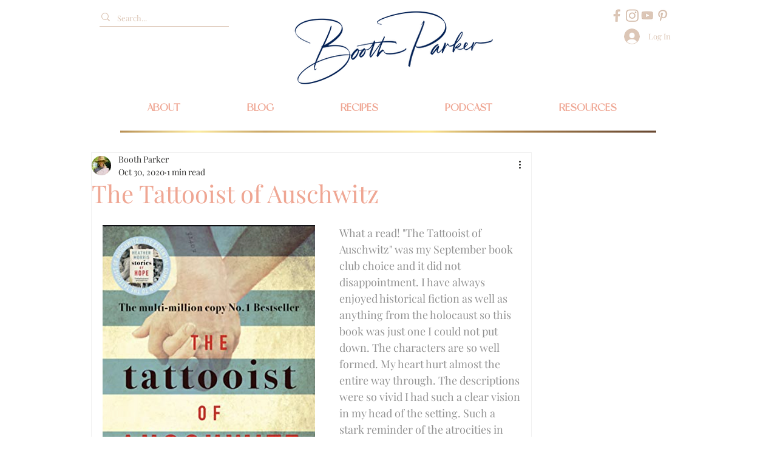

--- FILE ---
content_type: text/html; charset=utf-8
request_url: https://www.google.com/recaptcha/api2/aframe
body_size: 267
content:
<!DOCTYPE HTML><html><head><meta http-equiv="content-type" content="text/html; charset=UTF-8"></head><body><script nonce="5CiOVBF8stTyFqrNvYB8Bw">/** Anti-fraud and anti-abuse applications only. See google.com/recaptcha */ try{var clients={'sodar':'https://pagead2.googlesyndication.com/pagead/sodar?'};window.addEventListener("message",function(a){try{if(a.source===window.parent){var b=JSON.parse(a.data);var c=clients[b['id']];if(c){var d=document.createElement('img');d.src=c+b['params']+'&rc='+(localStorage.getItem("rc::a")?sessionStorage.getItem("rc::b"):"");window.document.body.appendChild(d);sessionStorage.setItem("rc::e",parseInt(sessionStorage.getItem("rc::e")||0)+1);localStorage.setItem("rc::h",'1769112638066');}}}catch(b){}});window.parent.postMessage("_grecaptcha_ready", "*");}catch(b){}</script></body></html>